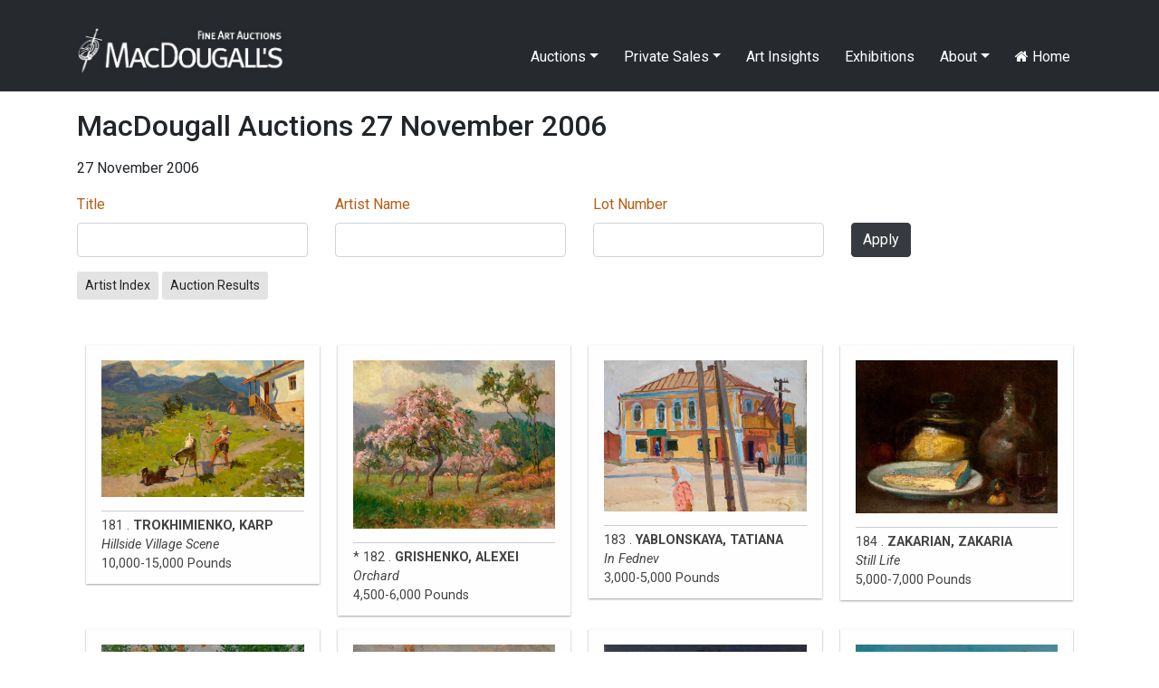

--- FILE ---
content_type: text/html; charset=UTF-8
request_url: https://macdougallauction.com/en/catalogue/5?sort=lotID&page=10
body_size: 4795
content:
<!DOCTYPE html>
<html lang="en">
<head>
    <meta charset="UTF-8">
    <meta http-equiv="X-UA-Compatible" content="IE=edge">
    <meta name="author" content="Max Crossan - (max -at- crossan.com)">
    <meta name="uptime-string" content="81194994527593920012">
    <meta name="viewport" content="width=device-width, initial-scale=1">
        <title>MacDougall Auctions 27 November 2006 - 27 November 2006</title>
        <meta name="csrf-param" content="csrf-frontend">
<meta name="csrf-token" content="wXVlBBas4nj4Nnt-noHVGX_-YL8cb9zux3CpLPu31eyYDSdPQc-XPaxwGinu8aMrTaQr-FMw6oeEIN1Ej8Llqw==">

<link href="/assets/ddc7c968/css/bootstrap.css" rel="stylesheet">
<link href="/css/macdougall.css?v=5" rel="stylesheet">
<link href="/css/toastr.css" rel="stylesheet">
<link href="//cdnjs.cloudflare.com/ajax/libs/font-awesome/4.7.0/css/font-awesome.css" rel="stylesheet">
<link href="https://fonts.googleapis.com/css2?family=Roboto:ital,wght@0,100;0,300;0,400;0,500;0,700;0,900;1,100;1,300;1,400;1,500;1,700;1,900&amp;display=swap" rel="stylesheet">
<link href="/assets/3290d1f2/css/dropdown.min.css" rel="stylesheet">
<script src="/assets/aebbb7a1/jquery.js"></script>
<script src="/assets/1c33a718/yii.js"></script>
<script src="https://cdnjs.cloudflare.com/ajax/libs/toastr.js/2.1.4/toastr.min.js"></script>
<script src="https://code.jquery.com/ui/1.12.1/jquery-ui.js"></script>
<script src="/js/custom.js"></script></head>
<body>

<div id="language-select">
    </div>
<div class="wrap">
    <nav id="w2" class="navbar navbar-expand-lg navbar-dark fixed-top bg-dark">
<div class="container">
<a class="navbar-brand" href="/"><img src="/img/logo.jpg" alt="MacDougall&#039;s Auction" style="height:51px; margin-top:-15px"></a>
<button type="button" class="navbar-toggler" data-toggle="collapse" data-target="#w2-collapse" aria-controls="w2-collapse" aria-expanded="false" aria-label="Toggle navigation"><span class="navbar-toggler-icon"></span></button>
<div id="w2-collapse" class="collapse navbar-collapse">
<ul id="w3" class="navbar-nav ml-auto nav"><li class="dropdown nav-item"><a class="dropdown-toggle nav-link" href="/en/catalogue/#" data-toggle="dropdown">Auctions</a><div id="w4" class="dropdown-menu"><a class="dropdown-item" href="/en/auction/highlights">Auction Highlights</a>
<a class="dropdown-item" href="/en/exhibitions/index">Exhibitions</a>
<a class="dropdown-item" href="/en/site/catalogues">Catalogues</a>
<a class="dropdown-item" href="/en/site/bidding">Bidding</a>
<div class="dropdown" aria-expanded="false">
<a class="dropdown-item dropdown-toggle" href="/en/catalogue/#" data-toggle="dropdown" aria-haspopup="true" aria-expanded="false" role="button">Past Catalogues</a>
<div id="w5" class="dropdown-submenu dropdown-menu"><a class="dropdown-item" href="/en/catalogue/67">November 2025</a>
<a class="dropdown-item" href="/en/catalogue/64">April 2025</a>
<a class="dropdown-item" href="/en/catalogue/61">December 2024</a>
<a class="dropdown-item" href="/en/catalogue/58">June 2024</a>
<a class="dropdown-item" href="/en/catalogue/56">April 2024</a>
<a class="dropdown-item" href="/en/catalogue/53">December 2023</a>
<a class="dropdown-item" href="/en/catalogue/52">June 2023</a>
<a class="dropdown-item" href="/en/catalogue/50">March 2023</a>
<a class="dropdown-item" href="/en/catalogue/43">December 2021</a>
<a class="dropdown-item" href="/en/catalogue/42">October 2021</a>
<a class="dropdown-item" href="/en/catalogue/40">June 2021</a>
<a class="dropdown-item" href="/en/catalogue/38">October 2020</a>
<a class="dropdown-item" href="/en/catalogue/35">May 2020</a>
<a class="dropdown-item" href="/en/catalogue/34">November 2019</a>
<a class="dropdown-item" href="/en/catalogue/33">June 2019</a>
<a class="dropdown-item" href="/en/catalogue/32">November 2018</a>
<a class="dropdown-item" href="/en/catalogue/31">June 2018</a>
<a class="dropdown-item" href="/en/catalogue/30">November 2017</a>
<a class="dropdown-item" href="/en/catalogue/29">June 2017</a>
<a class="dropdown-item" href="/en/catalogue/28">November 2016</a>
<a class="dropdown-item" href="/en/catalogue/27">June 2016</a>
<a class="dropdown-item" href="/en/catalogue/26">May 2016</a>
<a class="dropdown-item" href="/en/catalogue/25">December 2015</a>
<a class="dropdown-item" href="/en/catalogue/24">October 2015</a>
<a class="dropdown-item" href="/en/catalogue/23">June 2015</a>
<a class="dropdown-item" href="/en/catalogue/22">March 2015</a>
<a class="dropdown-item" href="/en/catalogue/21">November 2014</a>
<a class="dropdown-item" href="/en/catalogue/20">June 2014</a>
<a class="dropdown-item" href="/en/catalogue/19">November 2013</a>
<a class="dropdown-item" href="/en/catalogue/18">June 2013</a>
<a class="dropdown-item" href="/en/catalogue/17">November 2012</a>
<a class="dropdown-item" href="/en/catalogue/16">May 2012</a>
<a class="dropdown-item" href="/en/catalogue/15">December 2011</a>
<a class="dropdown-item" href="/en/catalogue/14">June 2011</a>
<a class="dropdown-item" href="/en/catalogue/13">December 2010</a>
<a class="dropdown-item" href="/en/catalogue/12">June 2010</a>
<a class="dropdown-item" href="/en/catalogue/11">December 2009</a>
<a class="dropdown-item" href="/en/catalogue/10">June 2009</a>
<a class="dropdown-item" href="/en/catalogue/9">November 2008</a>
<a class="dropdown-item" href="/en/catalogue/8">June 2008</a>
<a class="dropdown-item" href="/en/catalogue/7">November 2007</a>
<a class="dropdown-item" href="/en/catalogue/6">June 2007</a>
<a class="dropdown-item" href="/en/catalogue/5">November 2006</a>
<a class="dropdown-item" href="/en/catalogue/4">May 2006</a>
<a class="dropdown-item" href="/en/catalogue/3">November 2005</a>
<a class="dropdown-item" href="/en/catalogue/2">May 2005</a>
<a class="dropdown-item" href="/en/catalogue/1">November 2004</a></div>
</div>
<a class="dropdown-item" href="/en/site/results">Past Auction Results</a></div></li>
<li class="dropdown nav-item"><a class="dropdown-toggle nav-link" href="/en/catalogue/#" data-toggle="dropdown">Private Sales</a><div id="w6" class="dropdown-menu"><a class="dropdown-item" href="/en/gallery/highlights">Gallery Highlights</a>
<a class="dropdown-item" href="/en/catalogue/36">Gallery Catalogue</a>
<a class="dropdown-item" href="/en/site/link/10">Gallery Terms and Conditions</a></div></li>
<li class="nav-item"><a class="nav-link" href="/en/videos/index">Art Insights</a></li>
<li class="nav-item"><a class="nav-link" href="/en/exhibitions/index">Exhibitions</a></li>
<li class="dropdown nav-item"><a class="dropdown-toggle nav-link" href="/en/catalogue/#" data-toggle="dropdown">About</a><div id="w7" class="dropdown-menu"><a class="dropdown-item" href="/en/site/about">About MacDougall's</a>
<a class="dropdown-item" href="/en/site/departments">Departments</a>
<a class="dropdown-item" href="/en/site/contact">Contacts and Maps</a>
<a class="dropdown-item" href="/en/site/consignments">Consignments and Valuations</a>
<a class="dropdown-item" href="/uploads/documents/5f5599b3ee001.pdf">Privacy Policy</a>
<a class="dropdown-item" href="/en/press/index">Press Coverage</a>
<a class="dropdown-item" href="/en/site/employment">Employment Opportunities</a>
<a class="dropdown-item" href="/en/site/mailing-list">Mailing List</a></div></li>
<li class="nav-item"><a class="nav-link" href="/en/site/index"><i class="fa fa-home"></i> Home</a></li></ul></div>
</div>
</nav>
    <div class="container">
                        
    <h2 class="mb-3">MacDougall Auctions 27 November 2006</h2>
            <p>27 November 2006</p>
    
    <p>
            </p>


<div class="catalogue-form">
    <form id="w0" action="/en/catalogue/5" method="get">
    
        
        <div class="row">
            <div class="col-md-3"><div class="form-group field-assetsearch-title">
<label class="control-label" for="assetsearch-title"><a href="/en/catalogue/5?sort=title&amp;page=10" data-sort="title">Title</a></label>
<input type="text" id="assetsearch-title" class="form-control" name="AssetSearch[title]">

<div class="help-block"></div>
</div></div>
            <div class="col-md-3"><div class="form-group field-assetsearch-artistname">
<label class="control-label" for="assetsearch-artistname"><a href="/en/catalogue/5?sort=artistName&amp;page=10" data-sort="artistName">Artist Name</a></label>
<input type="text" id="assetsearch-artistname" class="form-control" name="AssetSearch[artistName]">

<div class="help-block"></div>
</div></div>
            <div class="col-md-3"><div class="form-group field-assetsearch-lotid">
<label class="control-label" for="assetsearch-lotid"><a class="asc" href="/en/catalogue/5?sort=-lotID&amp;page=10" data-sort="-lotID">Lot Number</a></label>
<input type="text" id="assetsearch-lotid" class="form-control" name="AssetSearch[lotID]">

<div class="help-block"></div>
</div></div>
            <div class="col-md-3">
                <div class="d-none d-md-block" style="margin-top:32px"></div>
                <button type="submit" class="btn btn-primary">Apply</button>            </div>
        </div>


    </form></div>

    <div class="mt-3 mt-md-0">
        <a class="btn btn-sm btn-default" href="/en/artist/index?catalogueID=5">Artist Index</a>                    <a class="btn btn-sm btn-default" href="/uploads/documents/results/5f5859e49ec7a.pdf">Auction Results</a>                    </div>





<div id="columns" class="row">
                <div class="col-12 col-sm-6 col-md-4 col-lg-3 asset-col-container">
                <a class="asset" href="/en/catalogue/view?id=925">
                                            <img src="/image/asset/medium/5f31e3e3c4ef7.jpg" class="img-fluid">
                                        <div class="catalogue-caption">
                                                                            181 .
                                                                            <b>TROKHIMIENKO, KARP</b><br>
                                                                            <i>Hillside Village Scene</i><br>
                                                                                                    10,000-15,000 Pounds                                                                    </div>
                </a>
            </div>
                <div class="col-12 col-sm-6 col-md-4 col-lg-3 asset-col-container">
                <a class="asset" href="/en/catalogue/view?id=926">
                                            <img src="/image/asset/medium/5f31e3e3e4522.jpg" class="img-fluid">
                                        <div class="catalogue-caption">
                                                    *                                                                            182 .
                                                                            <b>GRISHENKO, ALEXEI</b><br>
                                                                            <i>Orchard</i><br>
                                                                                                    4,500-6,000 Pounds                                                                    </div>
                </a>
            </div>
                <div class="col-12 col-sm-6 col-md-4 col-lg-3 asset-col-container">
                <a class="asset" href="/en/catalogue/view?id=927">
                                            <img src="/image/asset/medium/5f31e3e410754.jpg" class="img-fluid">
                                        <div class="catalogue-caption">
                                                                            183 .
                                                                            <b>YABLONSKAYA, TATIANA</b><br>
                                                                            <i>In Fednev</i><br>
                                                                                                    3,000-5,000 Pounds                                                                    </div>
                </a>
            </div>
                <div class="col-12 col-sm-6 col-md-4 col-lg-3 asset-col-container">
                <a class="asset" href="/en/catalogue/view?id=928">
                                            <img src="/image/asset/medium/5f31e3e42d624.jpg" class="img-fluid">
                                        <div class="catalogue-caption">
                                                                            184 .
                                                                            <b>ZAKARIAN, ZAKARIA</b><br>
                                                                            <i>Still Life</i><br>
                                                                                                    5,000-7,000 Pounds                                                                    </div>
                </a>
            </div>
                <div class="col-12 col-sm-6 col-md-4 col-lg-3 asset-col-container">
                <a class="asset" href="/en/catalogue/view?id=929">
                                            <img src="/image/asset/medium/5f31e3e44d631.jpg" class="img-fluid">
                                        <div class="catalogue-caption">
                                                    *                                                                            185 .
                                                                            <b>KHARITONOV, NICHOLAY</b><br>
                                                                            <i>Woman in Courtyard</i><br>
                                                                                                    2,500-3,000 Pounds                                                                    </div>
                </a>
            </div>
                <div class="col-12 col-sm-6 col-md-4 col-lg-3 asset-col-container">
                <a class="asset" href="/en/catalogue/view?id=930">
                                            <img src="/image/asset/medium/5f31e3e46d87b.jpg" class="img-fluid">
                                        <div class="catalogue-caption">
                                                                            186 .
                                                                            <b>SVETOSLAVSKY, SERGEI</b><br>
                                                                            <i>Asian Courtyard</i><br>
                                                                                                    10,000-15,000 Pounds                                                                    </div>
                </a>
            </div>
                <div class="col-12 col-sm-6 col-md-4 col-lg-3 asset-col-container">
                <a class="asset" href="/en/catalogue/view?id=931">
                                            <img src="/image/asset/medium/5f31e3e48c6b6.jpg" class="img-fluid">
                                        <div class="catalogue-caption">
                                                                            187 .
                                                                            <b>POPKOV, VIKTOR</b><br>
                                                                            <i>Soviet Lady</i><br>
                                                                                                    2,000-3,000 Pounds                                                                    </div>
                </a>
            </div>
                <div class="col-12 col-sm-6 col-md-4 col-lg-3 asset-col-container">
                <a class="asset" href="/en/catalogue/view?id=932">
                                            <img src="/image/asset/medium/5f31e3e4aca49.jpg" class="img-fluid">
                                        <div class="catalogue-caption">
                                                                            188 .
                                                                            <b>LUPPOV, SERGEI</b><br>
                                                                            <i>Design for the Poster "Discus Thrower"</i><br>
                                                                                                    2,000-3,000 Pounds                                                                    </div>
                </a>
            </div>
                <div class="col-12 col-sm-6 col-md-4 col-lg-3 asset-col-container">
                <a class="asset" href="/en/catalogue/view?id=933">
                                            <img src="/image/asset/medium/5f31e3e5639b6.jpg" class="img-fluid">
                                        <div class="catalogue-caption">
                                                    §                                                                            189 .
                                                                            <b>OSSOVSKI, PIOTR</b><br>
                                                                            <i>Suzdal</i><br>
                                                                                                    2,000-3,000 Pounds                                                                    </div>
                </a>
            </div>
                <div class="col-12 col-sm-6 col-md-4 col-lg-3 asset-col-container">
                <a class="asset" href="/en/catalogue/view?id=934">
                                            <img src="/image/asset/medium/5f31e3e5c5780.jpg" class="img-fluid">
                                        <div class="catalogue-caption">
                                                    *                                                                            190 .
                                                                            <b>PLATOV, FEDOR</b><br>
                                                                            <i>Still Life with a Jar</i><br>
                                                                                                    1,500-2,000 Pounds                                                                    </div>
                </a>
            </div>
                <div class="col-12 col-sm-6 col-md-4 col-lg-3 asset-col-container">
                <a class="asset" href="/en/catalogue/view?id=935">
                                            <img src="/image/asset/medium/5f31e3e6d538d.jpg" class="img-fluid">
                                        <div class="catalogue-caption">
                                                    *                                                                            191 .
                                                                            <b>AFANASIEV,  ALEXEY</b><br>
                                                                            <i>Bathing Children</i><br>
                                                                                                    5,000-7,000 Pounds                                                                    </div>
                </a>
            </div>
                <div class="col-12 col-sm-6 col-md-4 col-lg-3 asset-col-container">
                <a class="asset" href="/en/catalogue/view?id=936">
                                            <img src="/image/asset/medium/5f31e3e764a58.jpg" class="img-fluid">
                                        <div class="catalogue-caption">
                                                                            192 .
                                                                            <b>NECHITAILO, VASILY</b><br>
                                                                            <i>On the Spring Sun</i><br>
                                                                                                    5,000-7,000 Pounds                                                                    </div>
                </a>
            </div>
                <div class="col-12 col-sm-6 col-md-4 col-lg-3 asset-col-container">
                <a class="asset" href="/en/catalogue/view?id=937">
                                            <img src="/image/asset/medium/5f31e3e829876.jpg" class="img-fluid">
                                        <div class="catalogue-caption">
                                                                            193 .
                                                                            <b>GURVICH, IOSIF</b><br>
                                                                            <i>Murmansk Port</i><br>
                                                                                                    10,000-15,000 Pounds                                                                    </div>
                </a>
            </div>
                <div class="col-12 col-sm-6 col-md-4 col-lg-3 asset-col-container">
                <a class="asset" href="/en/catalogue/view?id=938">
                                            <img src="/image/asset/medium/5f31e3e847bde.jpg" class="img-fluid">
                                        <div class="catalogue-caption">
                                                                            194 .
                                                                            <b>GURVICH, IOSIF</b><br>
                                                                            <i>Still Life</i><br>
                                                                                                    6,000-8,000 Pounds                                                                    </div>
                </a>
            </div>
                <div class="col-12 col-sm-6 col-md-4 col-lg-3 asset-col-container">
                <a class="asset" href="/en/catalogue/view?id=939">
                                            <img src="/image/asset/medium/5f31e3e903687.jpg" class="img-fluid">
                                        <div class="catalogue-caption">
                                                    §                                                                            195 .
                                                                            <b>OSSOVSKI, PIOTR</b><br>
                                                                            <i>Latin Street</i><br>
                                                                                                    6,000-7,000 Pounds                                                                    </div>
                </a>
            </div>
                <div class="col-12 col-sm-6 col-md-4 col-lg-3 asset-col-container">
                <a class="asset" href="/en/catalogue/view?id=940">
                                            <img src="/image/asset/medium/5f31e3e9218b2.jpg" class="img-fluid">
                                        <div class="catalogue-caption">
                                                    * §                                                                            196 .
                                                                            <b>MAGARIL, MIKHAIL</b><br>
                                                                            <i>Hindrance, by Daniil Kharms</i><br>
                                                                                                    1,500-2,000 Pounds                                                                    </div>
                </a>
            </div>
                <div class="col-12 col-sm-6 col-md-4 col-lg-3 asset-col-container">
                <a class="asset" href="/en/catalogue/view?id=941">
                                            <img src="/image/asset/medium/5f31e3e96e093.jpg" class="img-fluid">
                                        <div class="catalogue-caption">
                                                                            197 .
                                                                            <b>KREMEGNE, PINCHUS</b><br>
                                                                            <i>Still life with Chair</i><br>
                                                                                                    12,000-15,000 Pounds                                                                    </div>
                </a>
            </div>
                <div class="col-12 col-sm-6 col-md-4 col-lg-3 asset-col-container">
                <a class="asset" href="/en/catalogue/view?id=942">
                                            <img src="/image/asset/medium/5f31e3e9dcd66.jpg" class="img-fluid">
                                        <div class="catalogue-caption">
                                                                            198 .
                                                                            <b>MANE-KATZ, IMMANUIL KATZ</b><br>
                                                                            <i>The Choir</i><br>
                                                                                                    5,000-7,000 Pounds                                                                    </div>
                </a>
            </div>
                <div class="col-12 col-sm-6 col-md-4 col-lg-3 asset-col-container">
                <a class="asset" href="/en/catalogue/view?id=943">
                                            <img src="/image/asset/medium/5f31e3eaf0f85.jpg" class="img-fluid">
                                        <div class="catalogue-caption">
                                                                            199 .
                                                                            <b>KREMEGNE, PINCHUS</b><br>
                                                                            <i>Village Landscape</i><br>
                                                                                                    4,000-6,000 Pounds                                                                    </div>
                </a>
            </div>
                <div class="col-12 col-sm-6 col-md-4 col-lg-3 asset-col-container">
                <a class="asset" href="/en/catalogue/view?id=944">
                                            <img src="/image/asset/medium/5f31e3eb1c417.jpg" class="img-fluid">
                                        <div class="catalogue-caption">
                                                                            200 .
                                                                            <b>MANE-KATZ, IMMANUIL KATZ</b><br>
                                                                            <i>Portrait of a Barefoot Boy</i><br>
                                                                                                    25,000-30,000 Pounds                                                                    </div>
                </a>
            </div>
    </div>



<nav id="w1" class="pagination justify-content-center"><ul class="pagination"><li class="page-item first"><a class="page-link" href="/en/catalogue/5?sort=lotID&amp;page=1" data-page="0">First</a></li>
<li class="page-item prev"><a class="page-link" href="/en/catalogue/5?sort=lotID&amp;page=9" data-page="8"><span aria-hidden="true">&laquo;</span>
<span class="sr-only">Previous</span></a></li>
<li class="page-item"><a class="page-link" href="/en/catalogue/5?sort=lotID&amp;page=5" data-page="4">5</a></li>
<li class="page-item"><a class="page-link" href="/en/catalogue/5?sort=lotID&amp;page=6" data-page="5">6</a></li>
<li class="page-item"><a class="page-link" href="/en/catalogue/5?sort=lotID&amp;page=7" data-page="6">7</a></li>
<li class="page-item"><a class="page-link" href="/en/catalogue/5?sort=lotID&amp;page=8" data-page="7">8</a></li>
<li class="page-item"><a class="page-link" href="/en/catalogue/5?sort=lotID&amp;page=9" data-page="8">9</a></li>
<li class="page-item active"><a class="page-link" href="/en/catalogue/5?sort=lotID&amp;page=10" data-page="9">10</a></li>
<li class="page-item"><a class="page-link" href="/en/catalogue/5?sort=lotID&amp;page=11" data-page="10">11</a></li>
<li class="page-item"><a class="page-link" href="/en/catalogue/5?sort=lotID&amp;page=12" data-page="11">12</a></li>
<li class="page-item"><a class="page-link" href="/en/catalogue/5?sort=lotID&amp;page=13" data-page="12">13</a></li>
<li class="page-item"><a class="page-link" href="/en/catalogue/5?sort=lotID&amp;page=14" data-page="13">14</a></li>
<li class="page-item next"><a class="page-link" href="/en/catalogue/5?sort=lotID&amp;page=11" data-page="10"><span aria-hidden="true">&raquo;</span>
<span class="sr-only">Next</span></a></li>
<li class="page-item last"><a class="page-link" href="/en/catalogue/5?sort=lotID&amp;page=15" data-page="14">Last</a></li></ul></nav>
    </div>
</div>

<footer class="footer pt-5 pb-5 mb-3">
    <div class="container">
        <div class="row">
            <div class="col-md-10">
                © 2025 MacDougall Arts Ltd. 78 Pall Mall, London SW1Y 5ES +44-20-7389-8160 <a href="/cdn-cgi/l/email-protection#91f8fff7fed1fcf0f2f5fee4f6f0fdfdf0e4f2e5f8feffbff2fefc"><span class="__cf_email__" data-cfemail="365f585059765b575552594351575a5a574355425f59581855595b">[email&#160;protected]</span></a>
<br><a href="/en/site/mailing-list">Subscribe to Newsletter</a>            </div>
            <div class="col-md-2 text-right">
                <a target="_blank" href="https://www.facebook.com/MacDougallsFineArtAuctions" style="color: black"><i class="fa fa-facebook-square fa-2x"></i></a>
                <a target="_blank" href="https://www.instagram.com/macdougallsauction/" style="color: black"><i class="fa fa-instagram fa-2x ml-2"></i></a>
            </div>
        </div>
    </div>
</footer>


<!-- Modal -->
<div class="modal fade" id="cmsModal" tabindex="-1" role="dialog" aria-labelledby="exampleModalCenterTitle" aria-hidden="true">
    <div class="modal-dialog modal-dialog-centered modal-lg" role="document">
        <div class="modal-content">
            <div class="modal-header">
                <h5 class="modal-title" id="exampleModalLongTitle"></h5>
                <button type="button" class="close" data-dismiss="modal" aria-label="Close">
                    <span aria-hidden="true">&times;</span>
                </button>
            </div>
            <div id="cmsModalBody" class="modal-body"></div>
        </div>
    </div>
</div>


<script data-cfasync="false" src="/cdn-cgi/scripts/5c5dd728/cloudflare-static/email-decode.min.js"></script><script src="/assets/1c33a718/yii.validation.js"></script>
<script src="/assets/1c33a718/yii.activeForm.js"></script>
<script src="/assets/ddc7c968/js/bootstrap.bundle.js"></script>
<script src="/assets/3290d1f2/js/dropdown.min.js"></script>
<script>jQuery(function ($) {
jQuery('#w0').yiiActiveForm([{"id":"assetsearch-lotid","name":"lotID","container":".field-assetsearch-lotid","input":"#assetsearch-lotid","validate":function (attribute, value, messages, deferred, $form) {yii.validation.number(value, messages, {"pattern":/^[+-]?\d+$/,"message":"Lot Number must be an integer.","skipOnEmpty":1});}}], []);
});</script><script>
    // Test by adding #test-bu to URL
    var $buoop = {required:{e:-4,f:-3,o:-3,s:-1,c:-3},insecure:true,style:"corner",api:2020.09 };
    function $buo_f(){
        var e = document.createElement("script");
        e.src = "//browser-update.org/update.min.js";
        document.body.appendChild(e);
    };
    try {document.addEventListener("DOMContentLoaded", $buo_f,false)}
    catch(e){window.attachEvent("onload", $buo_f)}

    
    $('#seo').click(function(){
        $( '#cmsModalBody' ).html('Loading...').load( '/admin/seo/quick_update?path=catalogue%2F5' );
        $('#cmsModal').modal('show');
    });
</script>

<script defer src="https://static.cloudflareinsights.com/beacon.min.js/vcd15cbe7772f49c399c6a5babf22c1241717689176015" integrity="sha512-ZpsOmlRQV6y907TI0dKBHq9Md29nnaEIPlkf84rnaERnq6zvWvPUqr2ft8M1aS28oN72PdrCzSjY4U6VaAw1EQ==" data-cf-beacon='{"version":"2024.11.0","token":"fdaff1e4fed74539bafbdbc458dae18a","r":1,"server_timing":{"name":{"cfCacheStatus":true,"cfEdge":true,"cfExtPri":true,"cfL4":true,"cfOrigin":true,"cfSpeedBrain":true},"location_startswith":null}}' crossorigin="anonymous"></script>
</body>
<style>
    .buorg {font-size:12px}
</style>
</html>
